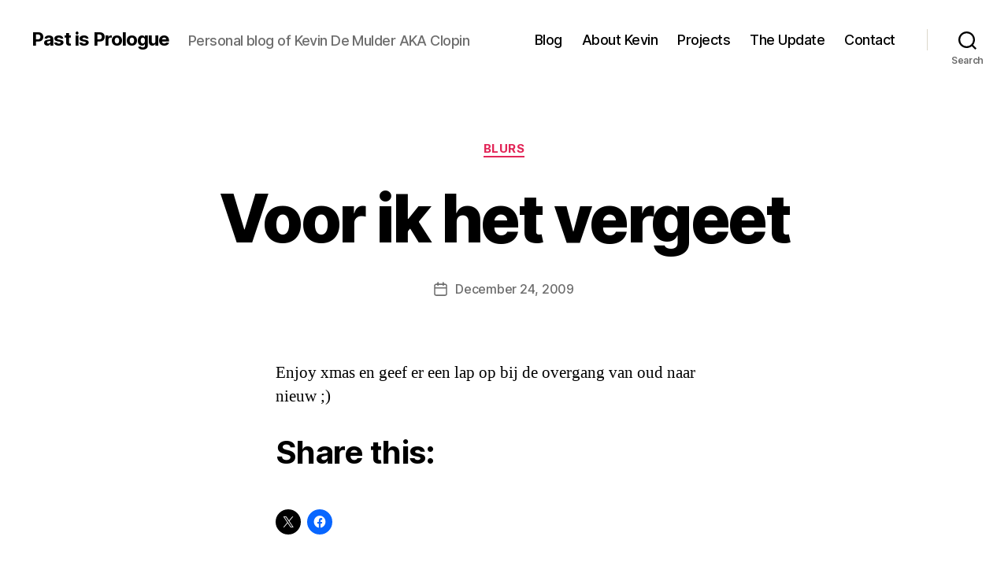

--- FILE ---
content_type: application/x-javascript
request_url: https://kevindemulder.be/wp-content/plugins/wordpress-plugin-master/revue.js?ver=1.1.0
body_size: 22
content:
jQuery(function($){

    function validateEmail(email) {
        var re = /^(([^<>()\[\]\\.,;:\s@"]+(\.[^<>()\[\]\\.,;:\s@"]+)*)|(".+"))@((\[[0-9]{1,3}\.[0-9]{1,3}\.[0-9]{1,3}\.[0-9]{1,3}])|(([a-zA-Z\-0-9]+\.)+[a-zA-Z]{2,}))$/;
        return re.test(email);
    }

    $('.revue-subscribe button').click(function() {
        var container = $(this).parent();
        var $fldEmail = $('input[name="revue_email"]', container);

        var $fldFirstName = $('input[name="revue_first_name"]', container);
        var $fldLastName = $('input[name="revue_last_name"]', container);

        var email = $fldEmail.val();
        var firstName = $fldFirstName.val();
        var lastName = $fldLastName.val();

        if (!validateEmail(email)) {
            $fldEmail.css('border', '1px solid red');
            return;
        }

        var data = {
            action : 'revue_subscribe',
            email : email,
            first_name : firstName,
            last_name : lastName,
        };

        $.post(revue_ajaxurl, data, function(res) {
            container.html(res.thank_you);
        });
    });
});